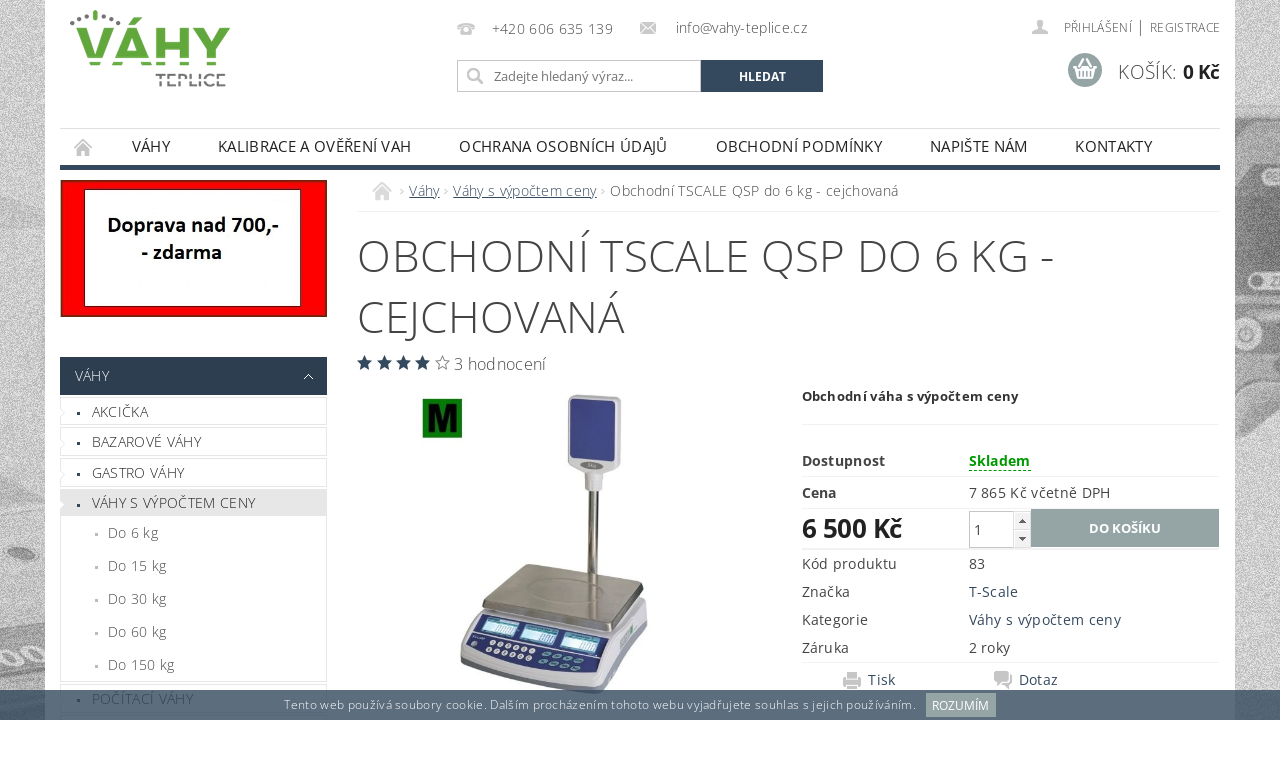

--- FILE ---
content_type: text/html; charset=utf-8
request_url: https://www.vahy-teplice.cz/vahy-s-vypoctem-ceny/obchodni-vaha-qsp-6kg-cejchovana/
body_size: 21340
content:
<!DOCTYPE html>
<html id="css" xml:lang='cs' lang='cs' class="external-fonts-loaded">
    <head>
        <link rel="preconnect" href="https://cdn.myshoptet.com" /><link rel="dns-prefetch" href="https://cdn.myshoptet.com" /><link rel="preload" href="https://cdn.myshoptet.com/prj/dist/master/cms/libs/jquery/jquery-1.11.3.min.js" as="script" />        <script>
dataLayer = [];
dataLayer.push({'shoptet' : {
    "pageId": 767,
    "pageType": "productDetail",
    "currency": "CZK",
    "currencyInfo": {
        "decimalSeparator": ",",
        "exchangeRate": 1,
        "priceDecimalPlaces": 2,
        "symbol": "K\u010d",
        "symbolLeft": 0,
        "thousandSeparator": " "
    },
    "language": "cs",
    "projectId": 121816,
    "product": {
        "id": 83,
        "guid": "c556ca36-78fa-11e6-968a-0cc47a6c92bc",
        "hasVariants": false,
        "codes": [
            {
                "code": 83
            }
        ],
        "code": "83",
        "name": "Obchodn\u00ed TSCALE QSP do 6 kg - cejchovan\u00e1",
        "appendix": "",
        "weight": 6,
        "manufacturer": "T-Scale",
        "manufacturerGuid": "1EF533247F9A6642B7FFDA0BA3DED3EE",
        "currentCategory": "V\u00e1hy | V\u00e1hy s v\u00fdpo\u010dtem ceny",
        "currentCategoryGuid": "2e09a77f-78fa-11e6-968a-0cc47a6c92bc",
        "defaultCategory": "V\u00e1hy | V\u00e1hy s v\u00fdpo\u010dtem ceny",
        "defaultCategoryGuid": "2e09a77f-78fa-11e6-968a-0cc47a6c92bc",
        "currency": "CZK",
        "priceWithVat": 7865
    },
    "stocks": [
        {
            "id": "ext",
            "title": "Sklad",
            "isDeliveryPoint": 0,
            "visibleOnEshop": 1
        }
    ],
    "cartInfo": {
        "id": null,
        "freeShipping": false,
        "freeShippingFrom": 700,
        "leftToFreeGift": {
            "formattedPrice": "0 K\u010d",
            "priceLeft": 0
        },
        "freeGift": false,
        "leftToFreeShipping": {
            "priceLeft": 700,
            "dependOnRegion": 0,
            "formattedPrice": "700 K\u010d"
        },
        "discountCoupon": [],
        "getNoBillingShippingPrice": {
            "withoutVat": 0,
            "vat": 0,
            "withVat": 0
        },
        "cartItems": [],
        "taxMode": "ORDINARY"
    },
    "cart": [],
    "customer": {
        "priceRatio": 1,
        "priceListId": 1,
        "groupId": null,
        "registered": false,
        "mainAccount": false
    }
}});
</script>

        <meta http-equiv="content-type" content="text/html; charset=utf-8" />
        <title>Obchodní TSCALE QSP do 6 kg - cejchovaná - Váhy Teplice - prodej - servis - kalibrace</title>

        <meta name="viewport" content="width=device-width, initial-scale=1.0" />
        <meta name="format-detection" content="telephone=no" />

        
            <meta property="og:type" content="website"><meta property="og:site_name" content="vahy-teplice.cz"><meta property="og:url" content="https://www.vahy-teplice.cz/vahy-s-vypoctem-ceny/obchodni-vaha-qsp-6kg-cejchovana/"><meta property="og:title" content="Obchodní TSCALE QSP do 6 kg - cejchovaná - Váhy Teplice - prodej - servis - kalibrace"><meta name="author" content="Váhy Teplice - prodej - servis - kalibrace"><meta name="web_author" content="Shoptet.cz"><meta name="dcterms.rightsHolder" content="www.vahy-teplice.cz"><meta name="robots" content="index,follow"><meta property="og:image" content="https://cdn.myshoptet.com/usr/www.vahy-teplice.cz/user/shop/big/83-1_qsp1.jpg?65b7d0d5"><meta property="og:description" content="Obchodní TSCALE QSP do 6 kg - cejchovaná. Obchodní váha s výpočtem ceny"><meta name="description" content="Obchodní TSCALE QSP do 6 kg - cejchovaná. Obchodní váha s výpočtem ceny"><meta property="product:price:amount" content="7865"><meta property="product:price:currency" content="CZK">
        


        
        <noscript>
            <style media="screen">
                #category-filter-hover {
                    display: block !important;
                }
            </style>
        </noscript>
        
    <link href="https://cdn.myshoptet.com/prj/dist/master/cms/templates/frontend_templates/shared/css/font-face/open-sans.css" rel="stylesheet"><link href="https://cdn.myshoptet.com/prj/dist/master/shop/dist/font-shoptet-04.css.7d79974e5b4cdb582ad8.css" rel="stylesheet">    <script>
        var oldBrowser = false;
    </script>
    <!--[if lt IE 9]>
        <script src="https://cdnjs.cloudflare.com/ajax/libs/html5shiv/3.7.3/html5shiv.js"></script>
        <script>
            var oldBrowser = '<strong>Upozornění!</strong> Používáte zastaralý prohlížeč, který již není podporován. Prosím <a href="https://www.whatismybrowser.com/" target="_blank" rel="nofollow">aktualizujte svůj prohlížeč</a> a zvyšte své UX.';
        </script>
    <![endif]-->

        <style>:root {--color-primary: #34495e;--color-primary-h: 210;--color-primary-s: 29%;--color-primary-l: 29%;--color-primary-hover: #2c3e50;--color-primary-hover-h: 210;--color-primary-hover-s: 29%;--color-primary-hover-l: 24%;--color-secondary: #95a5a6;--color-secondary-h: 184;--color-secondary-s: 9%;--color-secondary-l: 62%;--color-secondary-hover: #7f8c8d;--color-secondary-hover-h: 184;--color-secondary-hover-s: 6%;--color-secondary-hover-l: 53%;--color-tertiary: #000000;--color-tertiary-h: 0;--color-tertiary-s: 0%;--color-tertiary-l: 0%;--color-tertiary-hover: #000000;--color-tertiary-hover-h: 0;--color-tertiary-hover-s: 0%;--color-tertiary-hover-l: 0%;--color-header-background: #ffffff;--template-font: "Open Sans";--template-headings-font: "Open Sans";--header-background-url: url("[data-uri]");--cookies-notice-background: #1A1937;--cookies-notice-color: #F8FAFB;--cookies-notice-button-hover: #f5f5f5;--cookies-notice-link-hover: #27263f;--templates-update-management-preview-mode-content: "Náhled aktualizací šablony je aktivní pro váš prohlížeč."}</style>

        <style>:root {--logo-x-position: 10px;--logo-y-position: 10px;--front-image-x-position: 0px;--front-image-y-position: 0px;}</style>

        <link href="https://cdn.myshoptet.com/prj/dist/master/shop/dist/main-04.css.55ec9317567af1708cb4.css" rel="stylesheet" media="screen" />

        <link rel="stylesheet" href="https://cdn.myshoptet.com/prj/dist/master/cms/templates/frontend_templates/_/css/print.css" media="print" />
                            <link rel="shortcut icon" href="/favicon.ico" type="image/x-icon" />
                                    <link rel="canonical" href="https://www.vahy-teplice.cz/vahy-s-vypoctem-ceny/obchodni-vaha-qsp-6kg-cejchovana/" />
        
        
        
        
                
                            <style>
                    /* custom background */
                    #main-wrapper {
                                                    background-color: #c0c0c0 !important;
                                                                            background-position: top center !important;
                            background-repeat: no-repeat !important;
                                                                            background-attachment: fixed !important;
                                                                            background-image: url('https://cdn.myshoptet.com/usr/www.vahy-teplice.cz/user/frontend_backgrounds/hotoov-2.jpg') !important;
                                            }
                </style>
                    
                <script>var shoptet = shoptet || {};shoptet.abilities = {"about":{"generation":2,"id":"04"},"config":{"category":{"product":{"image_size":"detail_alt_1"}},"navigation_breakpoint":991,"number_of_active_related_products":2,"product_slider":{"autoplay":false,"autoplay_speed":3000,"loop":true,"navigation":true,"pagination":true,"shadow_size":0}},"elements":{"recapitulation_in_checkout":true},"feature":{"directional_thumbnails":false,"extended_ajax_cart":false,"extended_search_whisperer":false,"fixed_header":false,"images_in_menu":false,"product_slider":false,"simple_ajax_cart":true,"smart_labels":false,"tabs_accordion":false,"tabs_responsive":false,"top_navigation_menu":false,"user_action_fullscreen":false}};shoptet.design = {"template":{"name":"Pop","colorVariant":"Zirkon"},"layout":{"homepage":"listImage","subPage":"catalog4","productDetail":"catalog4"},"colorScheme":{"conversionColor":"#95a5a6","conversionColorHover":"#7f8c8d","color1":"#34495e","color2":"#2c3e50","color3":"#000000","color4":"#000000"},"fonts":{"heading":"Open Sans","text":"Open Sans"},"header":{"backgroundImage":"https:\/\/www.vahy-teplice.czdata:image\/gif;base64,R0lGODlhAQABAIAAAAAAAP\/\/\/yH5BAEAAAAALAAAAAABAAEAAAIBRAA7","image":null,"logo":"https:\/\/www.vahy-teplice.czuser\/logos\/yxcxycyxc.png","color":"#ffffff"},"background":{"enabled":true,"color":{"enabled":true,"color":"#c0c0c0"},"image":{"url":"https:\/\/www.vahy-teplice.czuser\/frontend_backgrounds\/hotoov-2.jpg","attachment":"fixed","position":"center"}}};shoptet.config = {};shoptet.events = {};shoptet.runtime = {};shoptet.content = shoptet.content || {};shoptet.updates = {};shoptet.messages = [];shoptet.messages['lightboxImg'] = "Obrázek";shoptet.messages['lightboxOf'] = "z";shoptet.messages['more'] = "Více";shoptet.messages['cancel'] = "Zrušit";shoptet.messages['removedItem'] = "Položka byla odstraněna z košíku.";shoptet.messages['discountCouponWarning'] = "Zapomněli jste uplatnit slevový kupón. Pro pokračování jej uplatněte pomocí tlačítka vedle vstupního pole, nebo jej smažte.";shoptet.messages['charsNeeded'] = "Prosím, použijte minimálně 3 znaky!";shoptet.messages['invalidCompanyId'] = "Neplané IČ, povoleny jsou pouze číslice";shoptet.messages['needHelp'] = "Potřebujete pomoc?";shoptet.messages['showContacts'] = "Zobrazit kontakty";shoptet.messages['hideContacts'] = "Skrýt kontakty";shoptet.messages['ajaxError'] = "Došlo k chybě; obnovte prosím stránku a zkuste to znovu.";shoptet.messages['variantWarning'] = "Zvolte prosím variantu produktu.";shoptet.messages['chooseVariant'] = "Zvolte variantu";shoptet.messages['unavailableVariant'] = "Tato varianta není dostupná a není možné ji objednat.";shoptet.messages['withVat'] = "včetně DPH";shoptet.messages['withoutVat'] = "bez DPH";shoptet.messages['toCart'] = "Do košíku";shoptet.messages['emptyCart'] = "Prázdný košík";shoptet.messages['change'] = "Změnit";shoptet.messages['chosenBranch'] = "Zvolená pobočka";shoptet.messages['validatorRequired'] = "Povinné pole";shoptet.messages['validatorEmail'] = "Prosím vložte platnou e-mailovou adresu";shoptet.messages['validatorUrl'] = "Prosím vložte platnou URL adresu";shoptet.messages['validatorDate'] = "Prosím vložte platné datum";shoptet.messages['validatorNumber'] = "Vložte číslo";shoptet.messages['validatorDigits'] = "Prosím vložte pouze číslice";shoptet.messages['validatorCheckbox'] = "Zadejte prosím všechna povinná pole";shoptet.messages['validatorConsent'] = "Bez souhlasu nelze odeslat.";shoptet.messages['validatorPassword'] = "Hesla se neshodují";shoptet.messages['validatorInvalidPhoneNumber'] = "Vyplňte prosím platné telefonní číslo bez předvolby.";shoptet.messages['validatorInvalidPhoneNumberSuggestedRegion'] = "Neplatné číslo — navržený region: %1";shoptet.messages['validatorInvalidCompanyId'] = "Neplatné IČ, musí být ve tvaru jako %1";shoptet.messages['validatorFullName'] = "Nezapomněli jste příjmení?";shoptet.messages['validatorHouseNumber'] = "Prosím zadejte správné číslo domu";shoptet.messages['validatorZipCode'] = "Zadané PSČ neodpovídá zvolené zemi";shoptet.messages['validatorShortPhoneNumber'] = "Telefonní číslo musí mít min. 8 znaků";shoptet.messages['choose-personal-collection'] = "Prosím vyberte místo doručení u osobního odběru, není zvoleno.";shoptet.messages['choose-external-shipping'] = "Upřesněte prosím vybraný způsob dopravy";shoptet.messages['choose-ceska-posta'] = "Pobočka České Pošty není určena, zvolte prosím některou";shoptet.messages['choose-hupostPostaPont'] = "Pobočka Maďarské pošty není vybrána, zvolte prosím nějakou";shoptet.messages['choose-postSk'] = "Pobočka Slovenské pošty není zvolena, vyberte prosím některou";shoptet.messages['choose-ulozenka'] = "Pobočka Uloženky nebyla zvolena, prosím vyberte některou";shoptet.messages['choose-zasilkovna'] = "Pobočka Zásilkovny nebyla zvolena, prosím vyberte některou";shoptet.messages['choose-ppl-cz'] = "Pobočka PPL ParcelShop nebyla vybrána, vyberte prosím jednu";shoptet.messages['choose-glsCz'] = "Pobočka GLS ParcelShop nebyla zvolena, prosím vyberte některou";shoptet.messages['choose-dpd-cz'] = "Ani jedna z poboček služby DPD Parcel Shop nebyla zvolená, prosím vyberte si jednu z možností.";shoptet.messages['watchdogType'] = "Je zapotřebí vybrat jednu z možností u sledování produktu.";shoptet.messages['watchdog-consent-required'] = "Musíte zaškrtnout všechny povinné souhlasy";shoptet.messages['watchdogEmailEmpty'] = "Prosím vyplňte e-mail";shoptet.messages['privacyPolicy'] = 'Musíte souhlasit s ochranou osobních údajů';shoptet.messages['amountChanged'] = '(množství bylo změněno)';shoptet.messages['unavailableCombination'] = 'Není k dispozici v této kombinaci';shoptet.messages['specifyShippingMethod'] = 'Upřesněte dopravu';shoptet.messages['PIScountryOptionMoreBanks'] = 'Možnost platby z %1 bank';shoptet.messages['PIScountryOptionOneBank'] = 'Možnost platby z 1 banky';shoptet.messages['PIScurrencyInfoCZK'] = 'V měně CZK lze zaplatit pouze prostřednictvím českých bank.';shoptet.messages['PIScurrencyInfoHUF'] = 'V měně HUF lze zaplatit pouze prostřednictvím maďarských bank.';shoptet.messages['validatorVatIdWaiting'] = "Ověřujeme";shoptet.messages['validatorVatIdValid'] = "Ověřeno";shoptet.messages['validatorVatIdInvalid'] = "DIČ se nepodařilo ověřit, i přesto můžete objednávku dokončit";shoptet.messages['validatorVatIdInvalidOrderForbid'] = "Zadané DIČ nelze nyní ověřit, protože služba ověřování je dočasně nedostupná. Zkuste opakovat zadání později, nebo DIČ vymažte s vaši objednávku dokončete v režimu OSS. Případně kontaktujte prodejce.";shoptet.messages['validatorVatIdInvalidOssRegime'] = "Zadané DIČ nemůže být ověřeno, protože služba ověřování je dočasně nedostupná. Vaše objednávka bude dokončena v režimu OSS. Případně kontaktujte prodejce.";shoptet.messages['previous'] = "Předchozí";shoptet.messages['next'] = "Následující";shoptet.messages['close'] = "Zavřít";shoptet.messages['imageWithoutAlt'] = "Tento obrázek nemá popisek";shoptet.messages['newQuantity'] = "Nové množství:";shoptet.messages['currentQuantity'] = "Aktuální množství:";shoptet.messages['quantityRange'] = "Prosím vložte číslo v rozmezí %1 a %2";shoptet.messages['skipped'] = "Přeskočeno";shoptet.messages.validator = {};shoptet.messages.validator.nameRequired = "Zadejte jméno a příjmení.";shoptet.messages.validator.emailRequired = "Zadejte e-mailovou adresu (např. jan.novak@example.com).";shoptet.messages.validator.phoneRequired = "Zadejte telefonní číslo.";shoptet.messages.validator.messageRequired = "Napište komentář.";shoptet.messages.validator.descriptionRequired = shoptet.messages.validator.messageRequired;shoptet.messages.validator.captchaRequired = "Vyplňte bezpečnostní kontrolu.";shoptet.messages.validator.consentsRequired = "Potvrďte svůj souhlas.";shoptet.messages.validator.scoreRequired = "Zadejte počet hvězdiček.";shoptet.messages.validator.passwordRequired = "Zadejte heslo, které bude obsahovat min. 4 znaky.";shoptet.messages.validator.passwordAgainRequired = shoptet.messages.validator.passwordRequired;shoptet.messages.validator.currentPasswordRequired = shoptet.messages.validator.passwordRequired;shoptet.messages.validator.birthdateRequired = "Zadejte datum narození.";shoptet.messages.validator.billFullNameRequired = "Zadejte jméno a příjmení.";shoptet.messages.validator.deliveryFullNameRequired = shoptet.messages.validator.billFullNameRequired;shoptet.messages.validator.billStreetRequired = "Zadejte název ulice.";shoptet.messages.validator.deliveryStreetRequired = shoptet.messages.validator.billStreetRequired;shoptet.messages.validator.billHouseNumberRequired = "Zadejte číslo domu.";shoptet.messages.validator.deliveryHouseNumberRequired = shoptet.messages.validator.billHouseNumberRequired;shoptet.messages.validator.billZipRequired = "Zadejte PSČ.";shoptet.messages.validator.deliveryZipRequired = shoptet.messages.validator.billZipRequired;shoptet.messages.validator.billCityRequired = "Zadejte název města.";shoptet.messages.validator.deliveryCityRequired = shoptet.messages.validator.billCityRequired;shoptet.messages.validator.companyIdRequired = "Zadejte IČ.";shoptet.messages.validator.vatIdRequired = "Zadejte DIČ.";shoptet.messages.validator.billCompanyRequired = "Zadejte název společnosti.";shoptet.messages['loading'] = "Načítám…";shoptet.messages['stillLoading'] = "Stále načítám…";shoptet.messages['loadingFailed'] = "Načtení se nezdařilo. Zkuste to znovu.";shoptet.messages['productsSorted'] = "Produkty seřazeny.";shoptet.messages['formLoadingFailed'] = "Formulář se nepodařilo načíst. Zkuste to prosím znovu.";shoptet.messages.moreInfo = "Více informací";shoptet.config.orderingProcess = {active: false,step: false};shoptet.config.documentsRounding = '3';shoptet.config.documentPriceDecimalPlaces = '0';shoptet.config.thousandSeparator = ' ';shoptet.config.decSeparator = ',';shoptet.config.decPlaces = '2';shoptet.config.decPlacesSystemDefault = '2';shoptet.config.currencySymbol = 'Kč';shoptet.config.currencySymbolLeft = '0';shoptet.config.defaultVatIncluded = 0;shoptet.config.defaultProductMaxAmount = 9999;shoptet.config.inStockAvailabilityId = -1;shoptet.config.defaultProductMaxAmount = 9999;shoptet.config.inStockAvailabilityId = -1;shoptet.config.cartActionUrl = '/action/Cart';shoptet.config.advancedOrderUrl = '/action/Cart/GetExtendedOrder/';shoptet.config.cartContentUrl = '/action/Cart/GetCartContent/';shoptet.config.stockAmountUrl = '/action/ProductStockAmount/';shoptet.config.addToCartUrl = '/action/Cart/addCartItem/';shoptet.config.removeFromCartUrl = '/action/Cart/deleteCartItem/';shoptet.config.updateCartUrl = '/action/Cart/setCartItemAmount/';shoptet.config.addDiscountCouponUrl = '/action/Cart/addDiscountCoupon/';shoptet.config.setSelectedGiftUrl = '/action/Cart/setSelectedGift/';shoptet.config.rateProduct = '/action/ProductDetail/RateProduct/';shoptet.config.customerDataUrl = '/action/OrderingProcess/step2CustomerAjax/';shoptet.config.registerUrl = '/registrace/';shoptet.config.agreementCookieName = 'site-agreement';shoptet.config.cookiesConsentUrl = '/action/CustomerCookieConsent/';shoptet.config.cookiesConsentIsActive = 0;shoptet.config.cookiesConsentOptAnalytics = 'analytics';shoptet.config.cookiesConsentOptPersonalisation = 'personalisation';shoptet.config.cookiesConsentOptNone = 'none';shoptet.config.cookiesConsentRefuseDuration = 7;shoptet.config.cookiesConsentName = 'CookiesConsent';shoptet.config.agreementCookieExpire = 30;shoptet.config.cookiesConsentSettingsUrl = '/cookies-settings/';shoptet.config.fonts = {"google":{"attributes":"300,400,600,700,900:latin-ext","families":["Open Sans"],"urls":["https:\/\/cdn.myshoptet.com\/prj\/dist\/master\/cms\/templates\/frontend_templates\/shared\/css\/font-face\/open-sans.css"]},"custom":{"families":["shoptet"],"urls":["https:\/\/cdn.myshoptet.com\/prj\/dist\/master\/shop\/dist\/font-shoptet-04.css.7d79974e5b4cdb582ad8.css"]}};shoptet.config.mobileHeaderVersion = '1';shoptet.config.fbCAPIEnabled = false;shoptet.config.fbPixelEnabled = false;shoptet.config.fbCAPIUrl = '/action/FacebookCAPI/';shoptet.content.regexp = /strana-[0-9]+[\/]/g;shoptet.content.colorboxHeader = '<div class="colorbox-html-content">';shoptet.content.colorboxFooter = '</div>';shoptet.customer = {};shoptet.csrf = shoptet.csrf || {};shoptet.csrf.token = 'csrf_IoxBxPHt30d8fbd89d688192';shoptet.csrf.invalidTokenModal = '<div><h2>Přihlaste se prosím znovu</h2><p>Omlouváme se, ale Váš CSRF token pravděpodobně vypršel. Abychom mohli udržet Vaši bezpečnost na co největší úrovni potřebujeme, abyste se znovu přihlásili.</p><p>Děkujeme za pochopení.</p><div><a href="/login/?backTo=%2Fvahy-s-vypoctem-ceny%2Fobchodni-vaha-qsp-6kg-cejchovana%2F">Přihlášení</a></div></div> ';shoptet.csrf.formsSelector = 'csrf-enabled';shoptet.csrf.submitListener = true;shoptet.csrf.validateURL = '/action/ValidateCSRFToken/Index/';shoptet.csrf.refreshURL = '/action/RefreshCSRFTokenNew/Index/';shoptet.csrf.enabled = true;shoptet.config.googleAnalytics ||= {};shoptet.config.googleAnalytics.isGa4Enabled = true;shoptet.config.googleAnalytics.route ||= {};shoptet.config.googleAnalytics.route.ua = "UA";shoptet.config.googleAnalytics.route.ga4 = "GA4";shoptet.config.ums_a11y_category_page = true;shoptet.config.discussion_rating_forms = false;shoptet.config.ums_forms_redesign = false;shoptet.config.showPriceWithoutVat = '';shoptet.config.ums_a11y_login = false;</script>
        <script src="https://cdn.myshoptet.com/prj/dist/master/cms/libs/jquery/jquery-1.11.3.min.js"></script><script src="https://cdn.myshoptet.com/prj/dist/master/cms/libs/jquery/jquery-migrate-1.4.1.min.js"></script><script src="https://cdn.myshoptet.com/prj/dist/master/cms/libs/jquery/jquery-ui-1.8.24.min.js"></script>
    <script src="https://cdn.myshoptet.com/prj/dist/master/shop/dist/main-04.js.cd0f12ca7fcb266dd765.js"></script>
<script src="https://cdn.myshoptet.com/prj/dist/master/shop/dist/shared-2g.js.aa13ef3ecca51cd89ec5.js"></script><script src="https://cdn.myshoptet.com/prj/dist/master/cms/libs/jqueryui/i18n/datepicker-cs.js"></script><script>if (window.self !== window.top) {const script = document.createElement('script');script.type = 'module';script.src = "https://cdn.myshoptet.com/prj/dist/master/shop/dist/editorPreview.js.e7168e827271d1c16a1d.js";document.body.appendChild(script);}</script>        <script>
            jQuery.extend(jQuery.cybergenicsFormValidator.messages, {
                required: "Povinné pole",
                email: "Prosím vložte platnou e-mailovou adresu",
                url: "Prosím vložte platnou URL adresu",
                date: "Prosím vložte platné datum",
                number: "Vložte číslo",
                digits: "Prosím vložte pouze číslice",
                checkbox: "Zadejte prosím všechna povinná pole",
                validatorConsent: "Bez souhlasu nelze odeslat.",
                password: "Hesla se neshodují",
                invalidPhoneNumber: "Vyplňte prosím platné telefonní číslo bez předvolby.",
                invalidCompanyId: 'Nevalidní IČ, musí mít přesně 8 čísel (před kratší IČ lze dát nuly)',
                fullName: "Nezapomněli jste příjmení?",
                zipCode: "Zadané PSČ neodpovídá zvolené zemi",
                houseNumber: "Prosím zadejte správné číslo domu",
                shortPhoneNumber: "Telefonní číslo musí mít min. 8 znaků",
                privacyPolicy: "Musíte souhlasit s ochranou osobních údajů"
            });
        </script>
                                    
                
        
        <!-- User include -->
                
        <!-- /User include -->
                                <!-- Global site tag (gtag.js) - Google Analytics -->
    <script async src="https://www.googletagmanager.com/gtag/js?id=G-5Q02ES922B"></script>
    <script>
        
        window.dataLayer = window.dataLayer || [];
        function gtag(){dataLayer.push(arguments);}
        

        
        gtag('js', new Date());

        
                gtag('config', 'G-5Q02ES922B', {"groups":"GA4","send_page_view":false,"content_group":"productDetail","currency":"CZK","page_language":"cs"});
        
        
        
        
        
        
                    gtag('event', 'page_view', {"send_to":"GA4","page_language":"cs","content_group":"productDetail","currency":"CZK"});
        
                gtag('set', 'currency', 'CZK');

        gtag('event', 'view_item', {
            "send_to": "UA",
            "items": [
                {
                    "id": "83",
                    "name": "Obchodn\u00ed TSCALE QSP do 6 kg - cejchovan\u00e1",
                    "category": "V\u00e1hy \/ V\u00e1hy s v\u00fdpo\u010dtem ceny",
                                        "brand": "T-Scale",
                                                            "price": 6500
                }
            ]
        });
        
        
        
        
        
                    gtag('event', 'view_item', {"send_to":"GA4","page_language":"cs","content_group":"productDetail","value":6500,"currency":"CZK","items":[{"item_id":"83","item_name":"Obchodn\u00ed TSCALE QSP do 6 kg - cejchovan\u00e1","item_brand":"T-Scale","item_category":"V\u00e1hy","item_category2":"V\u00e1hy s v\u00fdpo\u010dtem ceny","price":6500,"quantity":1,"index":0}]});
        
        
        
        
        
        
        
        document.addEventListener('DOMContentLoaded', function() {
            if (typeof shoptet.tracking !== 'undefined') {
                for (var id in shoptet.tracking.bannersList) {
                    gtag('event', 'view_promotion', {
                        "send_to": "UA",
                        "promotions": [
                            {
                                "id": shoptet.tracking.bannersList[id].id,
                                "name": shoptet.tracking.bannersList[id].name,
                                "position": shoptet.tracking.bannersList[id].position
                            }
                        ]
                    });
                }
            }

            shoptet.consent.onAccept(function(agreements) {
                if (agreements.length !== 0) {
                    console.debug('gtag consent accept');
                    var gtagConsentPayload =  {
                        'ad_storage': agreements.includes(shoptet.config.cookiesConsentOptPersonalisation)
                            ? 'granted' : 'denied',
                        'analytics_storage': agreements.includes(shoptet.config.cookiesConsentOptAnalytics)
                            ? 'granted' : 'denied',
                                                                                                'ad_user_data': agreements.includes(shoptet.config.cookiesConsentOptPersonalisation)
                            ? 'granted' : 'denied',
                        'ad_personalization': agreements.includes(shoptet.config.cookiesConsentOptPersonalisation)
                            ? 'granted' : 'denied',
                        };
                    console.debug('update consent data', gtagConsentPayload);
                    gtag('consent', 'update', gtagConsentPayload);
                    dataLayer.push(
                        { 'event': 'update_consent' }
                    );
                }
            });
        });
    </script>

                
                                                    </head>
        <body class="desktop id-767 in-vahy-s-vypoctem-ceny template-04 type-product type-detail page-detail ajax-add-to-cart">
        
        <div id="fb-root"></div>
        <script>
            window.fbAsyncInit = function() {
                FB.init({
//                    appId            : 'your-app-id',
                    autoLogAppEvents : true,
                    xfbml            : true,
                    version          : 'v19.0'
                });
            };
        </script>
        <script async defer crossorigin="anonymous" src="https://connect.facebook.net/cs_CZ/sdk.js"></script>
        
                
        
        <div id="main-wrapper">
            <div id="main-wrapper-in" class="large-12 medium-12 small-12">
                <div id="main" class="large-12 medium-12 small-12 row">

                    

                    <div id="header" class="large-12 medium-12 small-12 columns">
                        <header id="header-in" class="large-12 medium-12 small-12 clearfix">
                            
<div class="row">
    
                        <div class="large-4 medium-4 small-6 columns">
                        <a href="/" title="Váhy Teplice - prodej - servis - kalibrace" id="logo" data-testid="linkWebsiteLogo"><img src="https://cdn.myshoptet.com/usr/www.vahy-teplice.cz/user/logos/yxcxycyxc.png" alt="Váhy Teplice - prodej - servis - kalibrace" /></a>
        </div>
    
    
        <div class="large-4 medium-4 small-12 columns">
                                                <div class="large-12 row collapse header-contacts">
                                                                                       <div class="large-6 medium-12 small-6 header-phone columns left">
                    <a href="tel:+420606635139" title="Telefon"><span>+420 606 635 139</span></a>
                    </div>
                                                    <div class="large-6 medium-12 small-6 header-email columns left">
                                                    <a href="mailto:info@vahy-teplice.cz"><span>
                            info@vahy-teplice.cz</span></a>
                                            </div>
                            </div>
            
                        <div class="searchform large-12 medium-12 small-12" itemscope itemtype="https://schema.org/WebSite">
                <meta itemprop="headline" content="Váhy s výpočtem ceny"/>
<meta itemprop="url" content="https://www.vahy-teplice.cz"/>
        <meta itemprop="text" content="Obchodní TSCALE QSP do 6 kg - cejchovaná. Obchodní váha s výpočtem ceny"/>

                <form class="search-whisperer-wrap-v1 search-whisperer-wrap" action="/action/ProductSearch/prepareString/" method="post" itemprop="potentialAction" itemscope itemtype="https://schema.org/SearchAction" data-testid="searchForm">
                    <fieldset>
                        <meta itemprop="target" content="https://www.vahy-teplice.cz/vyhledavani/?string={string}"/>
                        <div class="large-8 medium-8 small-12 left">
                            <input type="hidden" name="language" value="cs" />
                            <input type="search" name="string" itemprop="query-input" class="s-word" placeholder="Zadejte hledaný výraz..." autocomplete="off" data-testid="searchInput" />
                        </div>
                        <div class="tar large-4 medium-4 small-2 left b-search-wrap">
                            <input type="submit" value="Hledat" class="b-search tiny button" data-testid="searchBtn" />
                        </div>
                        <div class="search-whisperer-container-js"></div>
                        <div class="search-notice large-12 medium-12 small-12" data-testid="searchMsg">Prosím, použijte minimálně 3 znaky!</div>
                    </fieldset>
                </form>
            </div>
        </div>
    
    
        <div class="large-4 medium-4 small-12 columns">
                        <div id="top-links" class="large-12 medium-12 small-12">
                <span class="responsive-mobile-visible responsive-all-hidden box-account-links-trigger-wrap">
                    <span class="box-account-links-trigger"></span>
                </span>
                <ul class="responsive-mobile-hidden box-account-links list-inline list-reset">
                    
                                                                                                                        <li>
                                        <a class="icon-account-login" href="/login/?backTo=%2Fvahy-s-vypoctem-ceny%2Fobchodni-vaha-qsp-6kg-cejchovana%2F" title="Přihlášení" data-testid="signin" rel="nofollow"><span>Přihlášení</span></a>
                                    </li>
                                    <li>
                                        <span class="responsive-mobile-hidden"> |</span>
                                        <a href="/registrace/" title="Registrace" data-testid="headerSignup" rel="nofollow">Registrace</a>
                                    </li>
                                                                                                        
                </ul>
            </div>
                        
                                            
                <div class="place-cart-here">
                    <div id="header-cart-wrapper" class="header-cart-wrapper menu-element-wrap">
    <a href="/kosik/" id="header-cart" class="header-cart" data-testid="headerCart" rel="nofollow">
        <span class="responsive-mobile-hidden">Košík:</span>
        
        <strong class="header-cart-price" data-testid="headerCartPrice">
            0 Kč
        </strong>
    </a>

    <div id="cart-recapitulation" class="cart-recapitulation menu-element-submenu align-right hover-hidden" data-testid="popupCartWidget">
                    <div class="cart-reca-single darken tac" data-testid="cartTitle">
                Váš nákupní košík je prázdný            </div>
            </div>
</div>
                </div>
                    </div>
    
</div>

             <nav id="menu" class="large-12 medium-12 small-12"><ul class="inline-list list-inline valign-top-inline left"><li class="first-line"><a href="/" id="a-home" data-testid="headerMenuItem">Úvodní stránka</a></li><li class="menu-item-722">
    <a href="/vahy/" data-testid="headerMenuItem">
        Váhy
    </a>
</li><li class="menu-item-725">
    <a href="/kalibrace-a-overeni-vah/" data-testid="headerMenuItem">
        Kalibrace a ověření vah
    </a>
</li><li class="menu-item-1086">
    <a href="/gdpr/" data-testid="headerMenuItem">
        Ochrana osobních údajů
    </a>
</li><li class="menu-item-39">
    <a href="/obchodni-podminky/" data-testid="headerMenuItem">
        Obchodní podmínky
    </a>
</li><li class="menu-item--6">
    <a href="/napiste-nam/" data-testid="headerMenuItem">
        Napište nám
    </a>
</li><li class="menu-item-29">
    <a href="/kontakty/" data-testid="headerMenuItem">
        Kontakty
    </a>
</li></ul><div id="menu-helper-wrapper"><div id="menu-helper" data-testid="hamburgerMenu">&nbsp;</div><ul id="menu-helper-box"></ul></div></nav>

<script>
    $(document).ready(function() {
        checkSearchForm($('.searchform'), "Prosím, použijte minimálně 3 znaky!");
    });
    var userOptions = {
        carousel : {
            stepTimer : 5000,
            fadeTimer : 800
        }
    };
</script>

                        </header>
                    </div>
                    <div id="main-in" class="large-12 medium-12 small-12 columns">
                        <div id="main-in-in" class="large-12 medium-12 small-12">
                            
                            <div id="content" class="large-12 medium-12 small-12 row">
                                
                                                                            <aside id="column-l" class="large-3 medium-3 small-12 columns">
                                            <div id="column-l-in">
                                                                                                                <div class="banner banner5" ><img src="https://cdn.myshoptet.com/usr/www.vahy-teplice.cz/user/banners/v__st__i__ek-1.jpg?668f8935" fetchpriority="high" alt="Doprava" width="440" height="225" /></div>
                                                                                                                    <div class="box-even">
                        
<div id="categories">
                        <div class="categories cat-01 expandable cat-active expanded" id="cat-722">
                <div class="topic"><a href="/vahy/" class="expanded">Váhy</a></div>
        
    <ul class="expanded">
                    <li ><a href="/akce/" title="AKCIČKA">AKCIČKA</a>
                            </li>                 <li ><a href="/bazarove-vahy/" title="Bazarové váhy">Bazarové váhy</a>
                            </li>                 <li class="expandable"><a href="/gastro-vahy/" title="Gastro váhy">Gastro váhy</a>
            </li>                 <li class="active expandable expanded"><a href="/vahy-s-vypoctem-ceny/" title="Váhy s výpočtem ceny">Váhy s výpočtem ceny</a>
                                <ul class="expanded">
                                                <li ><a href="/do-6-kg-2/" title="Do 6 kg">Do 6 kg</a>
                                                            </li>                                     <li ><a href="/do-15-kg-2/" title="Do 15 kg">Do 15 kg</a>
                                                            </li>                                     <li ><a href="/do-25-kg-2/" title="Do 30 kg">Do 30 kg</a>
                                                            </li>                                     <li ><a href="/do-60kg/" title="Do 60 kg">Do 60 kg</a>
                                                            </li>                                     <li ><a href="/do-150kg/" title="Do 150 kg">Do 150 kg</a>
                                                            </li>                     </ul>                     </li>                 <li class="expandable"><a href="/pocitaci-vahy/" title="Počítací váhy">Počítací váhy</a>
            </li>                 <li class="expandable"><a href="/mustkove-vahy/" title="Můstkové a balíkové váhy ">Můstkové a balíkové váhy </a>
            </li>                 <li ><a href="/vodeodolne-vahy/" title="Voděodolné váhy">Voděodolné váhy</a>
                            </li>                 <li ><a href="/vazeni-pivnich-sudu/" title="Vážení pivních sudů">Vážení pivních sudů</a>
            </li>                 <li ><a href="/zlatnicke-vahy/" title="Zlatnické váhy">Zlatnické váhy</a>
                            </li>                 <li ><a href="/kapesni-vahy/" title="Kapesní váhy">Kapesní váhy</a>
                            </li>                 <li ><a href="/lekarske-a-nemocnicni-vahy/" title="Lékařské a nemocniční váhy">Lékařské a nemocniční váhy</a>
                            </li>                 <li class="expandable"><a href="/laboratorni-vahy/" title="Analytické a laboratorní váhy">Analytické a laboratorní váhy</a>
            </li>                 <li ><a href="/analyzatory-vlhkosti/" title="Analyzátory vlhkosti">Analyzátory vlhkosti</a>
                            </li>                 <li ><a href="/veterinarni-vahy/" title="Veterinární váhy">Veterinární váhy</a>
                            </li>                 <li ><a href="/skolni-vahy/" title="Přesné školní váhy">Přesné školní váhy</a>
                            </li>                 <li ><a href="/pro-domacnost/" title="Pro domácnost">Pro domácnost</a>
                            </li>                 <li class="expandable"><a href="/vahy-plosinove/" title="Plošinové váhy">Plošinové váhy</a>
            </li>                 <li class="expandable"><a href="/paletove-vahy/" title="Paletové váhy">Paletové váhy</a>
            </li>                 <li class="expandable"><a href="/zavesne-a-jerabove-vahy/" title="Závěsné váhy">Závěsné váhy</a>
            </li>                 <li class="expandable"><a href="/jerabove-vahy/" title="Jeřábové váhy">Jeřábové váhy</a>
            </li>                 <li ><a href="/prislusenstvi-vah/" title="Příslušenství vah">Příslušenství vah</a>
                            </li>     </ul> 
    </div>
            <div class="categories cat-02 expandable expanded" id="cat-725">
                <div class="topic"><a href="/kalibrace-a-overeni-vah/" class="expanded">Kalibrace a ověření vah</a></div>
        
    <ul class="expanded">
                    <li ><a href="/kalibrace-vah/" title="Kalibrace nových vah">Kalibrace nových vah</a>
                            </li>                 <li ><a href="/overeni-vah/" title="Ověření vah">Ověření vah</a>
                            </li>                 <li ><a href="/kalibrace-vah-2/" title="Kalibrace vah ">Kalibrace vah </a>
                            </li>     </ul> 
    </div>
        
                            
</div>

                    </div>
                                                                                                                                                        <div class="box-odd">
                            
                                                    
                    
                                    <div id="poll" class="box hide-for-small">
                    <h3 class="topic">Dotazník</h3>
                    <div id="poll-wrapper">
                        <div class="strong panel-element">Odkud vítr vane?</div>
                        <ul class="no-bullet panel-element">
                                                            <li class="panel-element">
                                                                            <a href="#" class="js-window-location" data-url="/action/Poll/Vote/?answerId=6" title="Čistě náhodou jdu kolem">Čistě náhodou jdu kolem</a>
                                                                        <br />
                                    
    <span class="poll-progress" style="width: 36px">&nbsp;</span>
    <small>(21%)</small>

                                </li>
                                                            <li class="panel-element">
                                                                            <a href="#" class="js-window-location" data-url="/action/Poll/Vote/?answerId=9" title="Hledal/a jsem na Firmy.cz">Hledal/a jsem na Firmy.cz</a>
                                                                        <br />
                                    
    <span class="poll-progress" style="width: 23px">&nbsp;</span>
    <small>(13%)</small>

                                </li>
                                                            <li class="panel-element">
                                                                            <a href="#" class="js-window-location" data-url="/action/Poll/Vote/?answerId=12" title="Všemocný Google/Skynet">Všemocný Google/Skynet</a>
                                                                        <br />
                                    
    <span class="poll-progress" style="width: 37px">&nbsp;</span>
    <small>(22%)</small>

                                </li>
                                                            <li class="panel-element">
                                                                            <a href="#" class="js-window-location" data-url="/action/Poll/Vote/?answerId=15" title="Pes ze Seznam.cz">Pes ze Seznam.cz</a>
                                                                        <br />
                                    
    <span class="poll-progress" style="width: 26px">&nbsp;</span>
    <small>(15%)</small>

                                </li>
                                                            <li class="panel-element">
                                                                            <a href="#" class="js-window-location" data-url="/action/Poll/Vote/?answerId=18" title="Klasika ze Zboží.cz">Klasika ze Zboží.cz</a>
                                                                        <br />
                                    
    <span class="poll-progress" style="width: 18px">&nbsp;</span>
    <small>(10%)</small>

                                </li>
                                                            <li class="panel-element">
                                                                            <a href="#" class="js-window-location" data-url="/action/Poll/Vote/?answerId=21" title="Z nákupáku Heureka.cz">Z nákupáku Heureka.cz</a>
                                                                        <br />
                                    
    <span class="poll-progress" style="width: 15px">&nbsp;</span>
    <small>(8%)</small>

                                </li>
                                                            <li class="panel-element">
                                                                            <a href="#" class="js-window-location" data-url="/action/Poll/Vote/?answerId=24" title="Lidi povídali...">Lidi povídali...</a>
                                                                        <br />
                                    
    <span class="poll-progress" style="width: 13px">&nbsp;</span>
    <small>(7%)</small>

                                </li>
                                                            <li class="panel-element">
                                                                            <a href="#" class="js-window-location" data-url="/action/Poll/Vote/?answerId=27" title="Nepovím...">Nepovím...</a>
                                                                        <br />
                                    
    <span class="poll-progress" style="width: 8px">&nbsp;</span>
    <small>(4%)</small>

                                </li>
                                                    </ul>
                                                Počet hlasů: <strong>134</strong>
                    </div>
                </div>
                        

                    </div>
                                                                                                        </div>
                                        </aside>
                                                                    

                                
                                    <main id="content-in" class="large-9 medium-9 small-12 columns">

                                                                                                                                    <p id="navigation" itemscope itemtype="https://schema.org/BreadcrumbList">
                                                                                                        <span id="navigation-first" data-basetitle="Váhy Teplice - prodej - servis - kalibrace" itemprop="itemListElement" itemscope itemtype="https://schema.org/ListItem">
                    <a href="/" itemprop="item" class="navigation-home-icon">
                        &nbsp;<meta itemprop="name" content="Domů" />                    </a>
                    <meta itemprop="position" content="1" />
                    <span class="navigation-bullet">&nbsp;&rsaquo;&nbsp;</span>
                </span>
                                                        <span id="navigation-1" itemprop="itemListElement" itemscope itemtype="https://schema.org/ListItem">
                        <a href="/vahy/" itemprop="item"><span itemprop="name">Váhy</span></a>
                        <meta itemprop="position" content="2" />
                        <span class="navigation-bullet">&nbsp;&rsaquo;&nbsp;</span>
                    </span>
                                                        <span id="navigation-2" itemprop="itemListElement" itemscope itemtype="https://schema.org/ListItem">
                        <a href="/vahy-s-vypoctem-ceny/" itemprop="item"><span itemprop="name">Váhy s výpočtem ceny</span></a>
                        <meta itemprop="position" content="3" />
                        <span class="navigation-bullet">&nbsp;&rsaquo;&nbsp;</span>
                    </span>
                                                                            <span id="navigation-3" itemprop="itemListElement" itemscope itemtype="https://schema.org/ListItem">
                        <meta itemprop="item" content="https://www.vahy-teplice.cz/vahy-s-vypoctem-ceny/obchodni-vaha-qsp-6kg-cejchovana/" />
                        <meta itemprop="position" content="4" />
                        <span itemprop="name" data-title="Obchodní TSCALE QSP do 6 kg - cejchovaná">Obchodní TSCALE QSP do 6 kg - cejchovaná</span>
                    </span>
                            </p>
                                                                                                                        


                                                                                    
    
<div itemscope itemtype="https://schema.org/Product" class="p-detail-inner">
    <meta itemprop="url" content="https://www.vahy-teplice.cz/vahy-s-vypoctem-ceny/obchodni-vaha-qsp-6kg-cejchovana/" />
    <meta itemprop="image" content="https://cdn.myshoptet.com/usr/www.vahy-teplice.cz/user/shop/big/83-1_qsp1.jpg?65b7d0d5" />
            <meta itemprop="description" content="Obchodní váha s výpočtem ceny" />
                <span class="js-hidden" itemprop="manufacturer" itemscope itemtype="https://schema.org/Organization">
            <meta itemprop="name" content="T-Scale" />
        </span>
        <span class="js-hidden" itemprop="brand" itemscope itemtype="https://schema.org/Brand">
            <meta itemprop="name" content="T-Scale" />
        </span>
                                        
    
        <div id="product-detail-h1" class="product-detail-name">
            <h1 itemprop="name" data-testid="textProductName">Obchodní TSCALE QSP do 6 kg - cejchovaná</h1>
                        
            <div class="no-print">
    <div class="rating stars-wrapper" " data-testid="wrapRatingAverageStars">
        
<span class="stars star-list">
                                                <span class="star star-on show-tooltip is-active productRatingAction" data-productid="83" data-score="1" title="    Hodnocení:
            4.3/5
    "></span>
                    
                                                <span class="star star-on show-tooltip is-active productRatingAction" data-productid="83" data-score="2" title="    Hodnocení:
            4.3/5
    "></span>
                    
                                                <span class="star star-on show-tooltip is-active productRatingAction" data-productid="83" data-score="3" title="    Hodnocení:
            4.3/5
    "></span>
                    
                                                <span class="star star-on show-tooltip is-active productRatingAction" data-productid="83" data-score="4" title="    Hodnocení:
            4.3/5
    "></span>
                    
                                                <span class="star star-off show-tooltip is-active productRatingAction" data-productid="83" data-score="5" title="    Hodnocení:
            4.3/5
    "></span>
                    
    </span>
            <span class="stars-label">
                                3 hodnocení
                    </span>
    </div>
</div>
    
        </div>
        <div class="clear">&nbsp;</div>
    
    <form action="/action/Cart/addCartItem/" method="post" class="p-action csrf-enabled" id="product-detail-form" data-testid="formProduct">
        <fieldset>
                        <meta itemprop="category" content="Úvodní stránka &gt; Váhy &gt; Váhy s výpočtem ceny &gt; Obchodní TSCALE QSP do 6 kg - cejchovaná" />
            <input type="hidden" name="productId" value="83" />
                            <input type="hidden" name="priceId" value="98" />
                        <input type="hidden" name="language" value="cs" />

            <table id="t-product-detail" data-testid="gridProductItem">
                <tbody>
                    <tr>
                        <td id="td-product-images" class="large-6 medium-6 small-12 left breaking-table">

                            
    <div id="product-images" class="large-12 medium-12 small-12">
                
        <div class="zoom-small-image large-12 medium-12 small-12">
            
            
                        <div style="top: 0px; position: relative;" id="wrap" class="">
                                    <a href="https://cdn.myshoptet.com/usr/www.vahy-teplice.cz/user/shop/big/83-1_qsp1.jpg?65b7d0d5" id="gallery-image" data-gallery="lightbox[gallery]" data-testid="mainImage">
                
                                        <img src="https://cdn.myshoptet.com/usr/www.vahy-teplice.cz/user/shop/detail_alt_1/83-1_qsp1.jpg?65b7d0d5" alt="qsp1" />

                                    </a>
                            </div>
                    </div>
                                                                    <ul class="responsive-mobile-visible responsive-all-hidden pagination-product-images list-inline list-reset valign-top-inline">
                <li><span class="icon-menu-arrow-left icon-menu-arrow"></span></li>
                <li><span class="pagination-product-images-current">1</span> z 2</li>
                <li><span class="icon-menu-arrow-right icon-menu-arrow"></span></li>
            </ul>
            <div class="no-print large-12 medium-12 horizontal list-product-images small-12 left tac">
                                <div class="listing-product-more-images">
                                                                                                                                        <a href="https://cdn.myshoptet.com/usr/www.vahy-teplice.cz/user/shop/big/83_qsp-2.jpg?65b7d0d5" data-gallery="lightbox[gallery]">
                                                                <img src="https://cdn.myshoptet.com/usr/www.vahy-teplice.cz/user/shop/related/83_qsp-2.jpg?65b7d0d5" alt="qsp 2" />
                            </a>
                                                            </div>
                            </div>
                                                        <div class="clear">&nbsp;</div>
                <div class="row">
                    <div id="social-buttons" class="large-12 medium-12 small-12">
                        <div id="social-buttons-in">
                                                            <div class="social-button">
                                    <script>
        window.twttr = (function(d, s, id) {
            var js, fjs = d.getElementsByTagName(s)[0],
                t = window.twttr || {};
            if (d.getElementById(id)) return t;
            js = d.createElement(s);
            js.id = id;
            js.src = "https://platform.twitter.com/widgets.js";
            fjs.parentNode.insertBefore(js, fjs);
            t._e = [];
            t.ready = function(f) {
                t._e.push(f);
            };
            return t;
        }(document, "script", "twitter-wjs"));
        </script>

<a
    href="https://twitter.com/share"
    class="twitter-share-button"
        data-lang="cs"
    data-url="https://www.vahy-teplice.cz/vahy-s-vypoctem-ceny/obchodni-vaha-qsp-6kg-cejchovana/"
>Tweet</a>

                                </div>
                                                            <div class="social-button">
                                    <div
            data-layout="button_count"
        class="fb-like"
        data-action="like"
        data-show-faces="false"
        data-share="false"
                        data-width="285"
        data-height="26"
    >
</div>

                                </div>
                                                    </div>
                    </div>
                </div>
                        </div>

                        </td>
                        <td id="td-product-detail" class="vat large-6 medium-6 left breaking-table">
                            
                                                            <div id="short-description" class="product-detail-short-descr" data-testid="productCardShortDescr">
                                    <p><span style="font-family: 'Open Sans', sans-serif; color: #333333;"><strong>Obchodní váha s výpočtem ceny</strong></span></p>
                                </div>
                                                        
                                <table id="product-detail" style="width: 100%">
                                <col /><col style="width: 60%"/>
                                <tbody>
                                                                        
                                                                                                                                    <tr>
                                                    <td class="l-col cell-availability">
                                                        <strong>Dostupnost</strong>
                                                    </td>
                                                    <td class="td-availability cell-availability-value">
                                                                                                                    <span class="strong" style="color:#009901" data-testid="labelAvailability">
                                                                                                                                    <span class="show-tooltip acronym" title="Expedice 1-3 dny">
                                                                        Skladem
                                                                    </span>
                                                                                                                            </span>
                                                                                                                                                                        </td>
                                                </tr>
                                                                                                                        
                                    
                                    
                                                                        
                                    
                                                                                                                    
                                    
                                                                                                                    
                                                                                                            
                                                                                    <tr>
                                                <td class="l-col">
                                                    <strong>
                                                        Cena                                                    </strong>
                                                </td>
                                                <td class="td-additional-price">
                                                                    7 865 Kč
    

                                                                                                                včetně DPH                                                                                                    </td>
                                            </tr>
                                                                            
                                                                        
            <tr>
                            <td class="l-col cell-price-final">
                    <strong class="price sub-left-position" data-testid="productCardPrice">
                        <meta itemprop="productID" content="83" /><meta itemprop="identifier" content="c556ca36-78fa-11e6-968a-0cc47a6c92bc" /><span itemprop="aggregateRating" itemscope itemtype="https://schema.org/AggregateRating"><meta itemprop="bestRating" content="5" /><meta itemprop="worstRating" content="1" /><meta itemprop="ratingValue" content="4.3" /><meta itemprop="ratingCount" content="3" /></span><meta itemprop="sku" content="83" /><span itemprop="offers" itemscope itemtype="https://schema.org/Offer"><link itemprop="availability" href="https://schema.org/InStock" /><meta itemprop="url" content="https://www.vahy-teplice.cz/vahy-s-vypoctem-ceny/obchodni-vaha-qsp-6kg-cejchovana/" />            
    <meta itemprop="price" content="7865.00" />
    <meta itemprop="priceCurrency" content="CZK" />
    
    <link itemprop="itemCondition" href="https://schema.org/NewCondition" />

    <meta itemprop="warranty" content="2 roky" />
</span>
                                        6 500 Kč
        

                        </strong>
                </td>
                <td class="cell-price-final-value add-to-cart" data-testid="divAddToCart">
                                        
                                                    <span class="small-3 medium-4 large-3 field-pieces-wrap">
                                <a href="#" class="add-pcs" title="Zvýšit množství" data-testid="increase">&nbsp;</a>
                                <a href="#" class="remove-pcs" title="Snížit množství" data-testid="decrease">&nbsp;</a>
                                <span class="show-tooltip add-pcs-tooltip js-add-pcs-tooltip" title="Není možné zakoupit více než 9999 ks." data-testid="tooltip"></span>
<span class="show-tooltip remove-pcs-tooltip js-remove-pcs-tooltip" title="Minimální množství, které lze zakoupit, je 1 ks." data-testid="tooltip"></span>

<input type="number" name="amount" value="1" data-decimals="0" data-min="1" data-max="9999" step="1" min="1" max="9999" class="amount pcs small-12" autocomplete="off" data-testid="cartAmount" />
                            </span><span class="small-9 medium-8 large-9 button-cart-wrap">
                                <input type="submit" value="Do košíku" id="addToCartButton" class="small-12 add-to-cart-button b-cart2 button success" data-testid="buttonAddToCart" />
                            </span>
                                            
                </td>
                    </tr>

        <tr>
            <td colspan="2" class="cofidis-wrap">
                
            </td>
        </tr>

    
                                                                                                        </tbody>
                            </table>
                            


                            
                                <h2 class="print-visible">Parametry</h2>
                                <table id="product-detail-info" style="width: 100%">
                                    <col /><col style="width: 60%"/>
                                    <tbody>
                                        
                                                                                            <tr>
                                                    <td class="l-col">
                                                        <strong>Kód produktu</strong>
                                                    </td>
                                                    <td class="td-code">
                                                            <span class="variant-code">83</span>
                                                    </td>
                                                </tr>
                                                                                    
                                                                                
                                                                                            <tr>
                                                    <td class="l-col">
                                                        <strong>Značka</strong>
                                                    </td>
                                                    <td>
                                                        <a href="/znacka/t-scale/" title="T-Scale" data-testid="productCardBrandName">T-Scale</a>
                                                    </td>
                                                </tr>
                                                                                                                                    
                                                                                <tr>
                                            <td class="l-col">
                                                <strong>Kategorie</strong>
                                            </td>
                                            <td>
                                                <a href="/vahy-s-vypoctem-ceny/" title="Váhy s výpočtem ceny">Váhy s výpočtem ceny</a>                                            </td>
                                        </tr>
                                                                                                                            <tr>
                                                <td class="l-col">
                                                    <strong>Záruka</strong>
                                                </td>
                                                <td>
                                                    2 roky
                                                </td>
                                            </tr>
                                                                                
                                                                                                                    </tbody>
                                </table>
                            
                            
                                <div id="tr-links" class="tac clearfix">
                                    <a href="#" title="Tisk" class="js-print p-print hide-for-medium-down">Tisk</a>
                                    <a href="/vahy-s-vypoctem-ceny/obchodni-vaha-qsp-6kg-cejchovana:dotaz/" title="Dotaz" class="p-question colorbox" rel="nofollow">Dotaz</a>
                                                                    </div>
                            
                        </td>
                    </tr>
                </tbody>
            </table>
        </fieldset>
    </form>

    
        
        <div id="tabs-div">
        
            <ul id="tabs" class="no-print row collapse">
                                    <li data-testid="tabDescription"><a href="#description" title="Popis" class="tiny button">Popis</a></li>
                                
                                            <li data-testid="tabParameters"><a href="#parameters" title="Parametry" class="tiny button">Parametry</a></li>
                                    
                                                                                                                            
    
                                                    
    
                                                                                                                                                <li data-testid="tabDiscussion"><a href="#discussionTab" title="Diskuze" class="tiny button">Diskuze</a></li>
                                            </ul>
        
        <div class="clear">&nbsp;</div>
        <div id="tab-content" class="tab-content">
            
            <div id="description">
                        <h2 class="print-visible">Popis</h2>
            <div class="description-inner" data-testid="productCardDescr"><p><strong><span style="font-family: 'Open Sans', sans-serif;">Obchodní váha s výpočtem ceny s duálním rozsahem.</span></strong></p>
<p><span style="font-family: 'Open Sans', sans-serif;">Váživost do 6 kg, 0-3 kg s přesností 1 g a od 3-6 kg s přesností 2 g, rozměr váhy: 320x330x350 mm (výška), rozměr vážícího můstku 230x300 mm. Výborně čitelné podsvícené 2 displeje (pro prodávajícího i pro zákazníka), velikost číslic 20 mm. Velmi rychlé zobrazení položek při vážení.</span></p>
<p><span style="font-family: 'Open Sans', sans-serif;">Na váze je možno sčítat jednotlivé položky vážení, zadat 10 cen do paměti, vynulování hmotnosti obalu,  podsvícení displeje má 3 možnosti: stále zapnuté, stále vypnuté (šetří baterii), podsvícení pouze při vážení. Další funkce: uchování stejné ceny pro další vážení, výpočet vratné peněžní částky, nastavení automatického vypnutí váhy. Napájení: adaptér 230 V (nebo vestavěná baterie 6 V 4 Ah, náhradní baterii lze kdykoliv objednat). Váha se hodí do všech obchodů i pro stánkový prodej, váha je lehká a snadno přenosná.</span></p>
<p><span style="font-family: 'Open Sans', sans-serif; color: #ff0000;">Cena váhy je včetně ověření - cejchování.</span></p>
<p><strong><span style="font-family: 'Open Sans', sans-serif;"><span style="text-decoration: underline;">Technická data:</span></span></strong></p>
<p><span style="font-family: 'Open Sans', sans-serif;">Váživost (kg): 3;6</span><br /><span style="font-family: 'Open Sans', sans-serif;">Dílek - přesnost (g): 1;2</span><br /><span style="font-family: 'Open Sans', sans-serif;">Rozměr vážní plochy (mm): 300 x 230</span><br /><span style="font-family: 'Open Sans', sans-serif;">Certifikace: pro obchodní vážení - ES ověření</span><br /><span style="font-family: 'Open Sans', sans-serif;">Funkce váhy: vážení; výpočet ceny, akumulace</span><br /><span style="font-family: 'Open Sans', sans-serif;">Napájení váhy: AC 230V/ adaptér DC 9V</span><br /><span style="font-family: 'Open Sans', sans-serif;">Provedení vážní plochy: nerez</span><br /><span style="font-family: 'Open Sans', sans-serif;">Provedení konstrukce: plast</span><br /><span style="font-family: 'Open Sans', sans-serif;">Provedení (materiál): plast/nerez</span><br /><span style="font-family: 'Open Sans', sans-serif;">Alternativní napájení: vestavěný hermetický akumulátor 6V</span><br /><span style="font-family: 'Open Sans', sans-serif;">Displej: LCD modře podsvícený</span><br /><span style="font-family: 'Open Sans', sans-serif;">Délka provozu na baterii: 90 hod. </span><br /><span style="font-family: 'Open Sans', sans-serif;">Prostředí: suché; prašné</span><br /><span style="font-family: 'Open Sans', sans-serif;">Provozní teplota: 0°C » +40°C</span><br /><span style="font-family: 'Open Sans', sans-serif;">Příkon: 0,5 W </span><br /><span style="font-family: 'Open Sans', sans-serif;">Rozměr váhy š x v x h (mm): 320 x 530 x 330</span><br /><span style="font-family: 'Open Sans', sans-serif;">Umístění: na pult, stolek</span><br /><span style="font-family: 'Open Sans', sans-serif;">Umístění displejů: na těle váhy pod miskou -pro obsluhu, na stopce nad miskou - zákaznický</span><br /><span style="font-family: 'Open Sans', sans-serif;">Hmotnost váhy včetně obalu (kg): 6</span></p></div>
                    </div>
    
            
                                    <div id="parameters">
                        <table class="t-01" style="width: 100%">
                            <col style="width: 50%" /><col />
                            <tbody>
                                                                                                <tr class="even">
                                    <td>Hmotnost</td>
                                    <td>6 kg</td>
                                </tr>
                                                                                                                                                                                                                                                        <tr class="vat even filterparam">
                                            <td>
                                                                                                    Displej na nožce
                                                                                            </td>
                                            <td>
                                                                                                                                                            <a href='/vahy-s-vypoctem-ceny/?pv83=182'>Ano</a>                                                                                                                                                </td>
                                        </tr>
                                                                                                                    <tr class="vat filterparam">
                                            <td>
                                                                                                    Maximální váživost
                                                                                            </td>
                                            <td>
                                                                                                                                                            <a href='/vahy-s-vypoctem-ceny/?pv41=65'>3/6kg</a>                                                                                                                                                </td>
                                        </tr>
                                                                                                                    <tr class="vat even filterparam">
                                            <td>
                                                                                                    Přesnost
                                                                                            </td>
                                            <td>
                                                                                                                                                            <a href='/vahy-s-vypoctem-ceny/?pv44=68'>1/2g</a>                                                                                                                                                </td>
                                        </tr>
                                                                                                                    <tr class="vat filterparam">
                                            <td>
                                                                                                    Úředně ověřená - cejchovaná
                                                                                            </td>
                                            <td>
                                                                                                                                                            <a href='/vahy-s-vypoctem-ceny/?pv38=62'>Ano</a>                                                                                                                                                </td>
                                        </tr>
                                                                                                                    <tr class="vat even filterparam">
                                            <td>
                                                                                                    Výpočet ceny
                                                                                            </td>
                                            <td>
                                                                                                                                                            <a href='/vahy-s-vypoctem-ceny/?pv50=86'>Ano</a>                                                                                                                                                </td>
                                        </tr>
                                                                                                                    <tr class="vat filterparam">
                                            <td>
                                                                                                    Zákaznický displej
                                                                                            </td>
                                            <td>
                                                                                                                                                            <a href='/vahy-s-vypoctem-ceny/?pv47=71'>Ano</a>                                                                                                                                                </td>
                                        </tr>
                                                                                                                                                                </tbody>
                        </table>
                    </div>
                            

            
            
    

            
    

            
                            <div id="discussionTab" class="no-print" >
                    
    <div id="discussion" data-testid="wrapperDiscussion">
        
    <p data-testid="textCommentNotice">Buďte první, kdo napíše příspěvek k této položce. </p>
    <p data-testid="textCommentNotice">Pouze registrovaní uživatelé mohou vkládat příspěvky. Prosím <a href="/login/?backTo=%2Fvahy-s-vypoctem-ceny%2Fobchodni-vaha-qsp-6kg-cejchovana%2F" title="Přihlášení" rel="nofollow">přihlaste se</a> nebo se <a href="/registrace/" title="Registrace" rel="nofollow">registrujte</a>.</p>


<div id="discussion-form" class="discussion-form vote-form" data-testid="formDiscussion">
    <form action="/action/ProductDiscussion/addPost/" method="post">
    <input type="hidden" name="formId" value="9" />
    <input type="hidden" name="productId" value="83" />
    <input type="hidden" name="discussionEntityId" value="83" />
        
    <div class="row">
        <div class="medium-6 columns bottom-1rem js-validated-element-wrapper">
            <input type="text" name="fullName" value="" id="fullName" class="small-12 js-validate-required" placeholder="Jméno" data-testid="inputUserName" />
                        <span class="no-css">Nevyplňujte toto pole:</span>
            <input type="text" name="surname" value="" class="no-css" />
        </div>
        <div class="medium-6 columns bottom-1rem js-validated-element-wrapper">
            <input type="email" name="email" value="" id="email" class="small-12 js-validate-required" placeholder="E-mail" data-testid="inputEmail" />
        </div>
        <div class="small-12 columns bottom-1rem">
            <input type="text" name="title" id="title" class="small-12" placeholder="Název" data-testid="inputTitle" />
        </div>
        <div class="small-12 columns bottom-1rem js-validated-element-wrapper">
            <textarea name="message" id="message" class="small-12 js-validate-required" rows="7" placeholder="Komentář" data-testid="inputMessage" ></textarea>
        </div>
                            <fieldset class="f-border checkout-single-box">
        <legend>Bezpečnostní kontrola</legend>
        <div class="f-border-in">
            <table>
                <tbody>
                    <tr>
                        <td colspan="2">
                            <img src="[data-uri]" alt="" data-testid="imageCaptcha">
                        </td>
                    </tr>
                    <tr>
                        <td class="tari">
                            <label for="captcha">
                                <span class="required-asterisk">Opište text z obrázku</span>                            </label>
                        </td>
                        <td>
                            <input type="text" id="captcha" name="captcha" class="required">
                        </td>
                    </tr>
                </tbody>
            </table>
        </div>
    </fieldset>
        <div class="small-12 columns">
            <input type="submit" value="Odeslat komentář" class="button button-small" data-testid="buttonSendComment" />
        </div>
    </div>
</form>

</div>

    </div>

                </div>
            
                        
    
            
                            
            <div class="clear">&nbsp;</div>
        </div>
    </div>
</div>

<script>
(function ($) {
    $(document).ready(function () {
        if ($('#tabs-div li').length > 0) {
            $('#tabs-div').tabs();
        } else {
            $('#tabs-div').remove();
        }
    });
}) (jQuery);
</script>




                                                                            </main>
                                

                                
                                                                    
                            </div>
                            
                        </div>
                                            </div>
                </div>
                <div id="footer" class="large-12 medium-12 small-12">
                    <footer id="footer-in" class="large-12 medium-12 small-12">
                        
            <div class="row">
            <ul class="large-block-grid-4 medium-block-grid-2 small-block-grid-1">
                
            </ul>
            <div class="large-12 medium-12 small-12 columns">
                                
                                                        

                                
                                                        
            </div>
        </div>
    


<div id="copyright" class="large-12 medium-12 small-12" data-testid="textCopyright">
    <div class="large-12 medium-12 small-12 row">
        <div class="large-9 medium-8 small-12 left copy columns">
            2026 &copy; <strong>Váhy Teplice - prodej - servis - kalibrace</strong>, všechna práva vyhrazena                    </div>
        <figure class="sign large-3 medium-4 small-12 columns" style="display: inline-block !important; visibility: visible !important">
                        <span id="signature" style="display: inline-block !important; visibility: visible !important;"><a href="https://www.shoptet.cz/?utm_source=footer&utm_medium=link&utm_campaign=create_by_shoptet" class="image" target="_blank"><img src="https://cdn.myshoptet.com/prj/dist/master/cms/img/common/logo/shoptetLogo.svg" width="17" height="17" alt="Shoptet" class="vam" fetchpriority="low" /></a><a href="https://www.shoptet.cz/?utm_source=footer&utm_medium=link&utm_campaign=create_by_shoptet" class="title" target="_blank">Vytvořil Shoptet</a></span>
        </figure>
    </div>
</div>



    
    





<div class="user-include-block">
    
</div>


    <script id="trackingScript" data-products='{"products":{"98":{"content_category":"Váhy \/ Váhy s výpočtem ceny","content_type":"product","content_name":"Obchodní TSCALE QSP do 6 kg - cejchovaná","base_name":"Obchodní TSCALE QSP do 6 kg - cejchovaná","variant":null,"manufacturer":"T-Scale","content_ids":["83"],"guid":"c556ca36-78fa-11e6-968a-0cc47a6c92bc","visibility":1,"value":"7865","valueWoVat":"6500","facebookPixelVat":false,"currency":"CZK","base_id":83,"category_path":["Váhy","Váhy s výpočtem ceny"]}},"banners":{"15":{"id":"banner5","name":"Banner no. 5","position":"left"}},"lists":[]}'>
        if (typeof shoptet.tracking.processTrackingContainer === 'function') {
            shoptet.tracking.processTrackingContainer(
                document.getElementById('trackingScript').getAttribute('data-products')
            );
        } else {
            console.warn('Tracking script is not available.');
        }
    </script>
                    </footer>
                </div>
            </div>
        </div>
                
        
            <div class="cookie-ag-wrap">
        <div class="site-msg cookies" data-testid="cookiePopup" data-nosnippet>
            <form action="">
                Tento web používá soubory cookie. Dalším procházením tohoto webu vyjadřujete souhlas s jejich používáním.
                <button type="submit" class="btn btn-xs btn-default CookiesOK" data-cookie-notice-ttl="14" data-testid="buttonCookieSubmit">Rozumím</button>
            </form>
        </div>
                    <script>
                const cookies = document.querySelector('.cookies');
                const cookiesOK = document.querySelector('.CookiesOK');
                cookiesOK.addEventListener('click', (e) => {
                    e.preventDefault();
                    shoptet.cookie.create(
                        'CookiesOK',
                        'agreed',
                        { days: cookiesOK.dataset.cookieNoticeTtl }
                    );
                    cookies.style.display = 'none';
                });
            </script>
            </div>

                
    </body>
</html>
